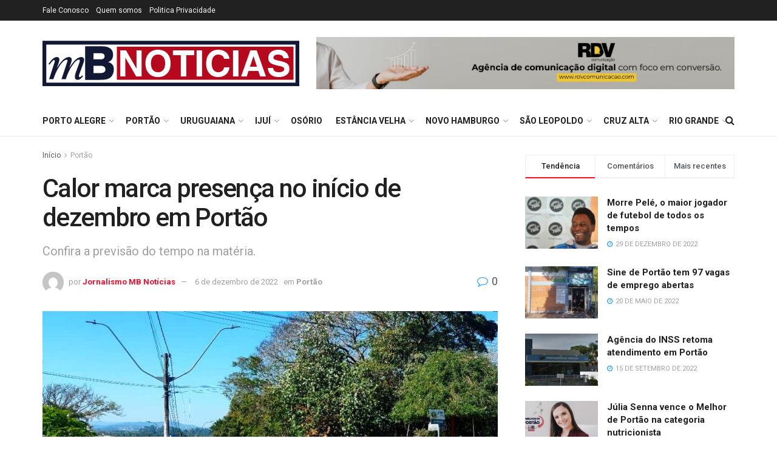

--- FILE ---
content_type: text/html; charset=utf-8
request_url: https://www.google.com/recaptcha/api2/aframe
body_size: 268
content:
<!DOCTYPE HTML><html><head><meta http-equiv="content-type" content="text/html; charset=UTF-8"></head><body><script nonce="20nDL2LNKfURfWtfmXmjew">/** Anti-fraud and anti-abuse applications only. See google.com/recaptcha */ try{var clients={'sodar':'https://pagead2.googlesyndication.com/pagead/sodar?'};window.addEventListener("message",function(a){try{if(a.source===window.parent){var b=JSON.parse(a.data);var c=clients[b['id']];if(c){var d=document.createElement('img');d.src=c+b['params']+'&rc='+(localStorage.getItem("rc::a")?sessionStorage.getItem("rc::b"):"");window.document.body.appendChild(d);sessionStorage.setItem("rc::e",parseInt(sessionStorage.getItem("rc::e")||0)+1);localStorage.setItem("rc::h",'1768358403672');}}}catch(b){}});window.parent.postMessage("_grecaptcha_ready", "*");}catch(b){}</script></body></html>